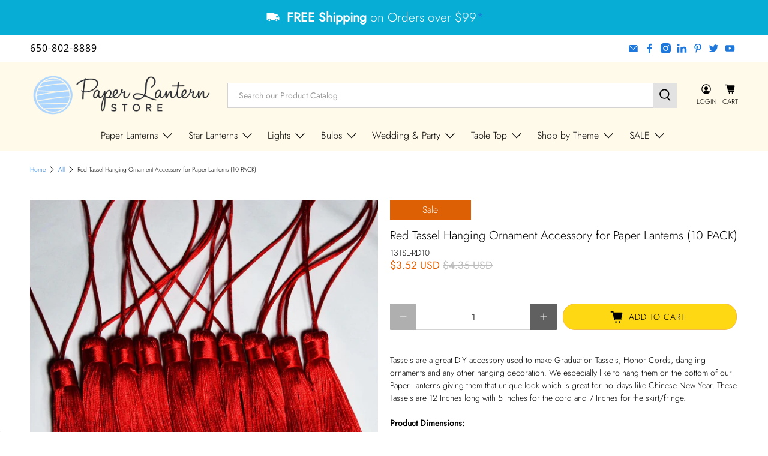

--- FILE ---
content_type: text/javascript; charset=utf-8
request_url: https://www.paperlanternstore.com/products/paper-lantern-tassel-red-10.js
body_size: 473
content:
{"id":4699596259387,"title":"Red Tassel Hanging Ornament Accessory for Paper Lanterns (10 PACK)","handle":"paper-lantern-tassel-red-10","description":"Tassels are a great DIY accessory used to make Graduation Tassels, Honor Cords, dangling ornaments and any other hanging decoration. We especially like to hang them on the bottom of our Paper Lanterns giving them that unique look which is great for holidays like Chinese New Year. These Tassels are 12 Inches long with 5 Inches for the cord and 7 Inches for the skirt\/fringe.\n\u003cbr\u003e\u003cbr\u003e\n\u003cb\u003eProduct Dimensions:\u003c\/b\u003e\u003cbr\u003e\u003cbr\u003e\u003cb\u003eCord Length:\u003c\/b\u003e 5 Inches.\u003cbr\u003e\u003cb\u003eSkirt \/ Fringe Length:\u003c\/b\u003e 7 Inches.\u003cbr\u003e\u003cb\u003eTotal Length:\u003c\/b\u003e 12 Inches.\u003cbr\u003e\u003cb\u003eColor:\u003c\/b\u003e Red\n\u003ch3\u003eRed Tassel Hanging Ornament Accessory (10 PACK) Video\u003c\/h3\u003e\u003cbr\u003e\n\u003ciframe width=\"560\" height=\"315\" src=\"https:\/\/www.youtube.com\/embed\/KYMonwu8bkU\" frameborder=\"0\" allowfullscreen\u003e\u003c\/iframe\u003e","published_at":"2023-01-16T15:49:55-08:00","created_at":"2020-03-25T17:33:09-07:00","vendor":"Quasimoon","type":"Tassels","tags":["10-Pack","12-inch \/ 7-inch","Active","availableonline","banners-garlands-pennants-tassels-hanging-decorations","chinese-new-year","Cloth","CNY","Etsy2020","etsy50050","NOBULKNOBUNDLE","Non-Bulky Items","NONBFCM","NONBFCM2","overstock23","Primary SKU","Red","REGULAR","Shop By Color - Red","Shop By Color Family - Red","Shop By Size - 12 inch","T1-WeddingParty","tassels-hanging-decoration","valentines-day","WEIGHT:0-.71","YEARENDCLEARANCE"],"price":352,"price_min":352,"price_max":352,"available":true,"price_varies":false,"compare_at_price":435,"compare_at_price_min":435,"compare_at_price_max":435,"compare_at_price_varies":false,"variants":[{"id":41384575565883,"title":"Default Title","option1":"Default Title","option2":null,"option3":null,"sku":"13TSL-RD10","requires_shipping":true,"taxable":true,"featured_image":null,"available":true,"name":"Red Tassel Hanging Ornament Accessory for Paper Lanterns (10 PACK)","public_title":null,"options":["Default Title"],"price":352,"weight":91,"compare_at_price":435,"inventory_management":"shopify","barcode":"712395869963","requires_selling_plan":false,"selling_plan_allocations":[]}],"images":["\/\/cdn.shopify.com\/s\/files\/1\/0275\/5133\/4459\/products\/paper-lantern-tassel-red-10_b96bc441-433d-49c2-934b-9b784dfa2116.jpg?v=1749830148","\/\/cdn.shopify.com\/s\/files\/1\/0275\/5133\/4459\/products\/insideframe_600x_f60595e4-6679-4e87-8ef2-5d77a34ca785.jpg?v=1749830148"],"featured_image":"\/\/cdn.shopify.com\/s\/files\/1\/0275\/5133\/4459\/products\/paper-lantern-tassel-red-10_b96bc441-433d-49c2-934b-9b784dfa2116.jpg?v=1749830148","options":[{"name":"Title","position":1,"values":["Default Title"]}],"url":"\/products\/paper-lantern-tassel-red-10","media":[{"alt":null,"id":23204356685883,"position":1,"preview_image":{"aspect_ratio":1.0,"height":1000,"width":1000,"src":"https:\/\/cdn.shopify.com\/s\/files\/1\/0275\/5133\/4459\/products\/paper-lantern-tassel-red-10_b96bc441-433d-49c2-934b-9b784dfa2116.jpg?v=1749830148"},"aspect_ratio":1.0,"height":1000,"media_type":"image","src":"https:\/\/cdn.shopify.com\/s\/files\/1\/0275\/5133\/4459\/products\/paper-lantern-tassel-red-10_b96bc441-433d-49c2-934b-9b784dfa2116.jpg?v=1749830148","width":1000},{"alt":null,"id":23590221742139,"position":2,"preview_image":{"aspect_ratio":1.195,"height":502,"width":600,"src":"https:\/\/cdn.shopify.com\/s\/files\/1\/0275\/5133\/4459\/products\/insideframe_600x_f60595e4-6679-4e87-8ef2-5d77a34ca785.jpg?v=1749830148"},"aspect_ratio":1.195,"height":502,"media_type":"image","src":"https:\/\/cdn.shopify.com\/s\/files\/1\/0275\/5133\/4459\/products\/insideframe_600x_f60595e4-6679-4e87-8ef2-5d77a34ca785.jpg?v=1749830148","width":600}],"requires_selling_plan":false,"selling_plan_groups":[]}

--- FILE ---
content_type: application/javascript; charset=utf-8
request_url: https://searchanise-ef84.kxcdn.com/preload_data.9L1e6I5v9L.js
body_size: 9093
content:
window.Searchanise.preloadedSuggestions=['nylon lanterns','mercury glass ornaments','parasol umbrella','paper lanterns','mercury glass','hand fans','star lanterns','paper lantern','white paper lanterns','nylon lantern','string lights','paper flowers','star lantern','christmas ornaments','luminary bag lights','paper parasols','outdoor lanterns nylon','halloween lanterns','20 inch paper lantern','paper fans','paper parasol','silk lantern','paper umbrellas','candle holder','pink lantern','hand fan','outdoor lanterns','glass bottles','silk lanterns','moravian star','pom poms','green paper lanterns','blue paper lantern','battery operated lanterns','christmas lanterns','red paper lanterns','red lantern','24 inch paper lantern','battery operated lights','pom pom','fairy lights','chinese lanterns','pink lanterns','paper star lantern','white paper lantern','gold lanterns','orange paper lanterns','16 inch paper lantern','lantern lights','black lantern','rose gold','paper star','mercury glass ornament','face mask','yellow paper lanterns','white lantern','rose quartz','cherry blossom','purple paper lantern','blue lantern','chinese new year','mason jars','beige paper lantern','6 inch paper lanterns','paper flower','mercury ornaments','white lanterns','votive holder','glass bottle','paper lantern lights','oval paper lantern','blue lanterns','paper umbrella','baby shower','gold paper lanterns','led lights','table runners','paper snowflake','paper fan','yellow lantern','japanese lanterns','red lanterns','crepe paper','pink paper lantern','tissue paper flowers','bud vases','paper stars','36 paper lanterns','fine line','solar lanterns','purple lanterns','14 inch paper lanterns','floor lamp','tea lights','tissue paper poms','weatherproof star','marquee light letter','saturn paper lantern','luminary bag','18 inch paper lantern','serenity blue','bud vase','large paper lanterns','vintage glass bottle','pendant cord','green lanterns','ivory paper lanterns','remote controlled lights','gold lantern','square paper lanterns','green lantern','12 inch lanterns','green paper lantern','24 paper lantern','led lanterns','48 inch lantern','bulk pack','votive holders','table runner','string light','weatherproof lanterns','red paper lantern','disco ball','glass ornaments','lamp cord','blue paper lanterns','candle holders','cylinder lanterns','snowflake stars','remote control','8 inch round lantern','honeycomb balls','mason jar light','black paper lantern','unique shaped paper lanterns','white star lantern','hot air balloon','solar operated','outdoor string lights','metal lantern','candle lantern','round paper lanterns','shimmering nylon lantern','white nylon lanterns','oval lantern','30 round paper lanterns','gold star','orange lanterns','paper hand fans','white star','outdoor lantern','hot air balloon lanterns','vietnamese silk lantern','lace lantern','orange lantern','30 inch paper lantern','beehive lantern','water blue','table lamp','outdoor lights','best sellers','nylon parasol','face masks','navy blue lanterns','hot pink','chinese lantern','gold mercury glass','bar coaster sticker','snowflake lanterns','teal paper lanterns','paddle fans','brown paper lantern','42 inch paper lanterns','turquoise paper lantern','round paper lantern','24 paper lanterns','paper star lanterns','led light bulbs','outdoor single socket','yellow paper lantern','white parasol','cherry blossom lanterns','paper lantern 12 in','beige lantern','pennant banner','e12 light bulb','paper parasol umbrella','48ft string outdoor lights','silver mercury glass','4 inch paper lantern','patterned paper lanterns','navy blue','bulk assorted','orange paper lantern','solar lights','party pack','4th of july','fantado moonbright','lavender paper lantern','halloween lantern','jumbo paper lanterns','lamp shade','mercury ornament','lights for paper lanterns','crisscross paper lantern','accordion paper lantern','4 paper lantern','black and white','pink paper lanterns','cord kit','baby blue','gold paper lantern','patterned lanterns','battery operated','mini lanterns','lunar new year','sea green','hardwire ceiling pendant light fixture cord kit','tissue paper','36 paper lantern','japanese paper lanterns','lime green','moon lantern','mini ornaments','vintage glass','paddle fan','lighting kit','triple socket','pendant light cord','christmas lights','purple lantern','glass vase','light blue paper lantern','ivory lantern','silk fans','christmas ornament','blue and white','large paper lantern','blowout sale','lantern light','weather proof','mardi gras','omni360 omni-directional','marquee letter','emerald green','table top','metal lanterns','table top lantern','nylon parasols','mason jar lights','sky lanterns','dark blue','mercury glass vase','30 paper lantern','black paper lanterns','black lanterns','mercury glass candle holder','16 inch paper lanterns','star paper lanterns','dahlia paper star lantern','12 inch white paper lanterns','fabric lanterns','christmas paper lanterns','light kit','silver paper lanterns','paper lantern string lights','fall paper lanterns','square lanterns','silk hand fans','pendant light','football lanterns','fuchsia paper lanterns','plastic lanterns','paper lanterns with lights','mint green','table lantern','small lanterns','led string lights','pink parasol','42 paper lantern','garlands and banners','wire expanders for paper lanterns','mercury glass votive','7 point star','40 inch parasol','10 paper lantern','white round paper lanterns','snowflake lantern','battery lights','single socket','centerpiece lantern','square lantern','serenity blue paper lanterns','vietnamese lantern','tissue paper flower','party packs','white round paper lantern','floral lanterns','string light shades','floor paper lantern','paper garland','table cloth','light blue','silk fan','18 inch round paper lanterns','10 light string','moravian stars','cool mint','vintage glass bottles','white nylon lantern','bulk parasols','red star','fine line lantern','jumbo lantern','white round','yellow lanterns','glass ornament','lemon yellow','easter paper lanterns','floating lanterns','burgundy lanterns','pink glass','star paper lantern','edison light bulbs','fishing line','bamboo lantern','foam flowers','lace lanterns','waterproof lanterns','60 inch paper lantern','velvet red','8 nylon lantern','japanese lantern','turquoise blue','bulb socket','red nylon lanterns','glass vases','scallop parasol','36” paper lanterns','24” paper lanterns','red nylon lantern','bulk parasol','paper luminary bags','weather proof lanterns','all clearance items','globe lantern','bakers twine','red star lantern','black lace','paper hand fan','cord only','pennant banners','luminary bags','st patricks day','tea light','table lanterns','lace parasol','flower lantern','folding hand fans','wine bottles','polka dot','mini mercury glass ornaments','heart ornament','purple paper lanterns','tissue paper pom pom','parasol umbrellas','warm white','light bulb','round lantern','hako paper lantern','bulb shade','coral paper lanterns','blue and white paper lanterns','metal shade','e12 cord','paper pinwheels','dusty sand rose','white nylon','lights for lanterns','peach lantern','pink coral','crepe streamers','mercury glass votives','paper lantern with lights','saturn lantern','36 inch lantern','white 20 paper lanterns','valentines paper lanterns','gold votives','printed paper lantern','paper doilies','papaya paper lantern','honeycomb ball','round white lantern','gold stars','valentines day','blue star','plug in string paper lanterns','personalized hand fans','10 nylon lanterns','32 inch paper parasol','glass candle holder','white paper parasol','led light','20 pack paper lanterns','string light shade','votive holder glass','s14 bulbs','light cord','flameless candles','16 paper lanterns','tissue pom poms','chinese new year lanterns','vintage mercury glass candle holder','outdoor star','beige ivory','40 inch paper lantern','green paper','gold vase','crisscross ribbing','red nylon','disco balls','24 inch lantern','string lanterns','14 paper lanterns','mabel glass bottles','floral paper lanterns','marquee light','8 inch nylon lanterns','mercury glass silver','light cords','star lights','extension cord','black parasol','6 inch lantern','floor lamp shade','votive candle holder','assorted sizes','10 inch paper lantern','dark blue paper lantern','animal paper lantern','black and white paper lanterns','nylon umbrella','light pink','e26 outdoor bulb','glitter lantern','ivory paper lantern','silver mercury glass ornaments','4th of july decorations','cylinder lantern','pendant light kit','24 in pink lantern','gold ornaments','lantern string lights','floating sky lanterns','hanging paper lanterns','weatherproof lantern','white stars','christmas lantern','red white and blue','4 inch lanterns','battery powered','silver lantern','tissue flowers','moroccan lanterns','water blue paper lantern','light bulb shade','parasol bulk','rose petals','hurricane lantern','rice paper','votive candle holders','12 nylon lantern','g40 bulbs','32 inch paper lantern','graduation lanterns','hanging lanterns','red parasol','bulk paper fans','baby blue paper lantern','silver lanterns','lantern cord','bulk pack 10-pack 32','brown paper lanterns','blue star lantern','white cord','folding fans','gold candle holders','red mercury glass ornaments','paper pom poms','bulk lanterns','flying lanterns','silver star','white fans','jute cord','outdoor paper lanterns','vinyl lanterns','28 paper parasol umbrella','green nylon lanterns','eyelet paper lanterns','lighted paper lanterns','royal blue','teal lantern','grey paper lantern','battery light','shade cover','g40 globe light','3 inch paper lanterns','teal green','mercury votive','pink vase','gold mercury','halloween paper lanterns','paper lanterns cylinder','led candles','stella vintage','led lantern','blowout lanterns','solar string lights','blue nylon lanterns','rose quartz pink','ultimate 20-piece','polka dot paper lantern','unique lanterns','led lights for paper lanterns','luminaria bags','fairy light','20 white paper lantern','replacement bulbs','arctic spa blue','led bulbs','bulb socket extension','rope lights','32 parasol umbrella','green star','light blue lantern','christmas star lantern','thanksgiving paper lantern','paper lantern light','white star lanterns','bulk pack parasol','pearl votive','royal purple','world globe','light shade','lamp shades','commercial grade outdoor pendant light lamp cord','14 nylon lanterns','large lanterns','patio lights','led tea lights','orange nylon','white paper','tissue paper pom poms','paper lantern cords','battery powered lanterns','jumbo paper lantern','14 inch red nylon','sea green lantern','48 paper lantern','emerald green paper lantern','pink lights','holiday lanterns','black star','dark green','kissing balls','outdoor star lanterns','heart ornaments','glass christmas ornaments','paper parasols 32','light blue paper lanterns','christmas tree ornaments','christmas star','14 inch gold','gold star lantern','pagoda lanterns','silk hand fan','dusty sand','20 paper lanterns','paper straws','even ribbing','dark purple','nylon white','shimmering nylon','persimmon lanterns','glass bud vases','yellow nylon','36 inch paper lantern','lantern hanging','navy paper lanterns','cylinder paper lantern','white paper lantern round','mini string lights','vintage ornaments','green lights','hanging lantern','32 inch parasol','place card holders','bulk paper lanterns','28 inch paper parasol','gray paper lanterns','e12 bulb','6 paper lantern','teal lanterns','egg paper lantern','e26 bulb','cordless light','plastic star','velvet red lanterns','10 inch nylon lanterns','wire frame','nylon umbrellas','parasol umbrella bulk','pendant light lamp cord','8 paper lantern','rainbow lantern\'s','blue nylon','tabletop lanterns','light pink paper lanterns','gold mercury glass ornaments','saturn lanterns','25 ft pendant light','paper lantern string','gold votive','moon bright','large lantern','green parasol','battery lantern','black fan','animal print','ez fluff','accordion lantern','kawaii paper lantern','pom pom flowers','ava mercury glass ornaments','hardwire cord kit','outdoor star lantern','paper shade','easter decorations','hang on bulb','cotton ball string lights','center piece','dusty rose','20 inch paper lanterns','paper lantern string light','new years','hot pink lantern','white paper star','square paper lantern','12 paper lanterns','navy blue paper lantern','20 paper lantern','gold mercury ornaments','paddle paper hand fans','oval egg','mini paper lanterns','vintage mercury glass','white shimmering nylon lantern','mardi gras lanterns','charger plates','fairy string lights','folding fan','wall decor','crepe paper streamer','fine line premium','16 paper lantern','snow flake','purple lights','patriotic 4th','multi color','wedding umbrellas','orange nylon lanterns','12 paper lantern','wire expander','12 inch nylon lanterns','blue parasol','bulb protector','blue lights','criss cross','yellow parasol','red white blue','paper bag lanterns','20 black paper','white fan','christmas tree','led string lights plug in','light kits','paper lanter','paper luminaries','purple parasol','tea light holder','mercury glass candle holders','red silk lantern','wedding parasol','mini mercury','shatterproof bulbs','color paper lanterns','fine line paper lantern','solar powered','shatterproof led bulbs','durable nylon lantern','mercury glass heart ornaments','4 paper lanterns','hang on bulb wire expanders','sage green','tea party','paper pom pom','green star lantern','paper lantern lamp','red fan','lanterns nylon','orange star 3-pack','pendant cord kit','peach lanterns','patio metal light bulb shade','pastel paper lanterns','green nylon','chair sashes','illuminated lanterns','walking stick','cinco de mayo','pom pom garland','hurrican candle lantern','free shipping','dark green paper lanterns','mercury gold','fuchsia rose paper lantern','white mercury glass','table top lanterns','hand fans for weddings','gold doilies','paper lantern star','12 nylon lanterns','solar light','glass jars','table lamps','battery operated star lanterns','wide mouth','paper lanterns 3 pack','beehive lanterns','outdoor pendant','pendant lamp cord','small paper lanterns','koi fish','warm white lantern','bulk pack lanterns','flower pom pom','purple star','led paper lantern','cordless lantern','remote control lights','colored glass bottles','bulb cage','glass lantern','cork wine bottle lights','white umbrellas','light string','parasol nylon','lanterns with lights','baseball lantern','outdoor stars','blue glass','beige paper lanterns','red fans','20 round paper lanterns','lime green paper lanterns','umbrella bulk','shaped lanterns','paper lantern white','mercury glass mini ornaments','pink star','e12 light bulbs','lace doilies','glass bottle with cork','swag light kit','tissue pom pom','tahiti teal paper lantern','jack o lantern','outdoor cord','16 round paper lantern','black star lantern','floral lantern','red and white','lamp base','purple nylon lantern','ceiling light','quasimoon paper','butterfly lanterns','8 inch paper lanterns','8 nylon lanterns','paper lamp shade','pink star lantern','lantern for weddings','beige parasol','20 inch lantern','tassel garland','nylon chinese lanterns','kissing ball','lamp cord kit','mercury glass candle','lemon yellow round lanterns','fantado string lights','outdoor round white lanterns','brown lantern','wire frame expanders','green ornaments','white round paper lantern even ribbing chinese hanging wedding & party decoration','purple nylon','pink mercury glass','tea light holders','24 inch paper lantern white','5 point star','nylon pack','silver marquee light letter','3 pack star','led battery','bridal shower','battery operated lights for lanterns','rose gold paper lantern','outdoor light','printed lanterns','chartreuse green','small paper star lanterns','cool white','pink nylon','vietnamese lanterns','lighted lanterns','christmas decorations','sky lantern','criss cross ribbing','violet paper lantern','candle votives','vintage votive','nylon lantern white','pagoda lantern','pink vases','vintage bottles','mercury glass heart','string lights with lanterns','variety pack','luminaries bags','sports lanterns','green 20 inch lanterns','nylon round lantern','gold vases','white parasols','diy kits','off white','bamboo fans','led paper lantern lights','kid craft project','weatherproof star lantern lamp','tissue paper tassel','pink bottles','extra large','paper bags','treat bags','gold star lanterns','bulk pack 100','marquee lights','unique shape','pumpkin lanterns','g50 led','floor lamps','tahiti teal','rectangle paper lanterns','paper pinwheel','bee hive','lamp kit','orange lights','green nylon lantern','colored glass','summer lanterns','asian lantern','roseate coral','battery operated paper lanterns','wood fan','battery powered lights','red lights','pattern paper lantern','star light','snowflake paper lantern','red and white lantern','feather fans','wine bottle lights','wedding favors','tissue flower','white hand fan','led mason jar lights','solar lantern','royal blue paper lanterns','graduation decoration','lantern stand','mercury glass gold','gold yellow','40 paper umbrellas','blow out sale','mercury glass christmas ornaments','shaped paper lanterns','6 paper lanterns','e26 shade','pink nylon lantern','under the sea','globe lights','beige lanterns','burgundy paper lanterns','mini ornament','8 inch lanterns','dragon design','paper parasol umbrellas','star of','red mercury glass','white string lights','best seller','pink nylon lanterns','triangle flag pennant banner','persimmon orange','animal lantern','metal light bulb shade','4 inch paper lanterns','wedding fans','silver votive','paper lamp','star string lights','red ornaments','white paper fans','9 point star lantern','fall decor','mercury vase','coral lanterns','premium paper lantern','light purple','lantern kit','nylon lanterns white','mirror ball','clearance lanterns','incandescent st58','tissue lantern','red star lanterns','flower lanterns','blue nylon lantern','30 inch lantern','extra large white paper lanterns','blue and white lanterns','kids face masks','solar lights for yard','24 white paper lanterns','papaya round','mini lights','beige paper','led lantern light kit','floor lantern','22 paper lantern','oval egg shaped paper lantern','oval lanterns','lavender lantern','24 inch paper lanterns','bulk umbrella','cord kit dimmer','vietnamese silk','halloween paper lantern','nylon chinese lantern','diy kit','milk glass','red paper','outdoor string','12 round lanterns','vintage vase','pink fans','7 point star lamp','bottle lights','kids lanterns','outdoor solar lanterns','fabric lantern','flower pom poms','fuchsia lantern','plum paper lanterns','cake stand','silver paper lantern','white eyelet paper lanterns','pendant lamps and bulbs','16 inch paper lantern green','gold paper','how to hang paper lanterns','light cord kit','white paper parasol umbrella','orange parasol','blow out','diamond lantern','st patrick\'s day','rose quartz paper lantern','beach ball','metal frame expander','round even ribbing','indoor string lights','glass votive holders','silver mercury ornaments','10 inch nylon','burnt orange','cream lantern','vietnamese silk lanterns','fairy lights with timer','lantern pack','ornaments glass','10 inch lanterns','12 inch paper lanterns','incandescent string lights','blue silk lantern','white moravian star','yellow nylon lanterns','20 inch parasol','24 nylon lantern','wall flower','neon green','ivory parasol','blue fan','outdoor lighting','gray paper lantern','white chinese lanterns','light socket','persimmon paper lanterns','blue mason jars','moonbright 12-led omni360 lantern light','star garland','18 paper lanterns','sky blue','lantern lamp','lantern white 12','mocha paper lanterns','rosette fan','3 socket cord','paper string lights','chinese paper lantern','white 24 paper lanterns','coral paper lantern','bulb protector cage','bird cage','paper lantern pack','pink flower','liberty print','lantern light kit','lantern string','nylon fans','20 inch even ribbing','white paper star lanterns','rose paper lantern','remote lights','6 inch nylon lanterns','pink paper','serenity blue paper lantern','red umbrella','red lantern light','gold nylon','crochet doilies','outdoor weatherproof','earth lantern','triple socket cord','gold nylon lantern','organza bags','arctic spa','tan paper lanterns','jumbo lanterns','halloween lights','white umbrella','pink fan','remote light','led paper lanterns','yellow paper','light shades','14 inch round','mercury glass ball ornaments','new year','24 pink lantern','light lime','led set','thanksgiving lanterns','white fairy lights','lighting kits','pendant light cord kit','easter lantern','mercury candle holder','red round paper lantern even ribbing chinese hanging wedding & party decoration','led lantern lights','italian crepe paper','paper lantern pendant light cord kit','mason jar lid lights','yellow orange','nylon bulk pack','tree ornaments','outdoor nylon lanterns','mini mercury ornaments','premium fine line paper lantern','flower ball','mini lantern','fine line premium paper lantern','hanging lights','maroon lanterns','green glass','vintage vases','blue bottles','6 nylon lanterns','teal paper lantern','round lanterns','paper placemats','warm light','nylon party pack','bulb g40 e12','pattern lanterns','chinese paper lanterns','mason jar lid','custom paper lanterns','electrical swag light kit','linen lantern','oval shaped','mercury glass vases','decorative bottles','paper latern','metal frame','4 nylon lantern','ul listed','heart lanterns','hot air','cool mint green','multi colored hanging paper lanterns','mercury glass ball ornament','14 paper lantern','multi-color lanterns','white paper lanterns bulk','and 1=1 or','beige nylon','parasol pack','4 nylon lanterns','black and gold','grass green lantern','round paper lantern even ribbing chinese hanging wedding & party decoration','tissue pom','nylon paper lanterns','traditional chinese lantern','in stock','e26 bulbs','color changing','fantado moonbright 12-led multi-function remote controlled light for paper lanterns warm white battery powered','extra sturdy','mercury glass ornaments silver','dark blue lantern','12 inch paper lantern','apple green','animal lanterns','hand fans wedding','pinwheel fans','tropical lanterns','10 pack string light sold separately','marsala burgundy','roseate lantern','lantern stick','battery operated lantern','new lanterns','glass candle holders','small lantern','candle lanterns','paper star lights','foam flower','18 paper lantern','paper lantern kit','easter lanterns','red bulb','24 in paper lantern','hot air balloons','lights battery','round lights','small paper lantern','white patio string lights','animal face','how to assemble a paper lantern','ta lanterns','24 inch round paper lantern','mercury votives','battery lanterns','copper lanterns','globe paper lanterns','cotton candy','lantern party pack','outdoor string light','parasol scallop','nylon white lanterns','submersible led','tea light lantern','floating candles','back drops','4 inch paper lantern string lights','votive set','red paper star','outdoor socket','hanging paper fan','halloween string lights','guide wire','beehive paper','cream lanterns','luau tropical','tissue paper flower pom pom','gold candle holder','lace fans','5 point star lantern','pendant lights','metallic lantern','8 paper lanterns','oval paper','multi size pack paper lantern\'s','red led','14 inch nylon lanterns','purple star lantern','24 inch white paper lanterns','lace umbrella','table numbers','rainbow parasol','plastic star lantern','vintage pink','nylon red lantern','wine bottle','christmas paper lantern','hanging light','tabletop lantern','white snowflake','world globe paper','plastic lantern','purple string lights','rice paper shade','pattern lantern','10 light string light','printed lantern','white paper star lantern','flying paper lanterns','solar paper lanterns','neon lantern','table cloths','20 inch nylon lantern','lavender paper','long shaped paper lantern','grass green','42 inch paper lantern','starry sky','july 4th','parasols bulk','mason jar pendant light kit','32 in paper parasol','earth globe','bulk pack lantern','paper rose','round white paper lanterns','flower petals','lantern bags','plum purple','purple fan','e26 cord','bulk nylon lanterns','remote control lantern light','fall lanterns','star lanterns outdoor','maroon paper lantern','hanging cord','place card holder','28 inch premium paper parasol','shipping cost','lace fan','6 inch lanterns','16 inch lanterns','white round 12','small star lantern','nylon hand fans','26 inch paper lantern','battery string lights','world map','kids masks','floor lamp shades','white hand fans','10 paper lanterns','peach paper lantern','rose lantern','gemstones acrylic crystal wedding table scatter confetti vase filler','pink parasol umbrella','ivory lanterns','mercury glass balls','brown lanterns','papaya round paper lantern','nylon pink','outdoor bulbs','grey lantern','spring lanterns','8 inch paper lantern','vintage bottle','feather fan','11 paper lantern','white pom pom','tissue paper tassels','blue paper','silver stars','tapestry wall','patio light','nylon blue','oval paper lanterns','pink round paper lantern','blue vase','24 round paper lantern','wide mouth mason jars with lights','lanterns light','pillar candle','navy lantern','8 inch nylon lantern','parasol paper','luminary lights','chair covers','paper lantern party pack assorted sizes','white items','gray lanterns','red chinese lantern','red mercury','multi color pack','20 inch lanterns','accordion paper lantern balls','paper bag','blank fans','paper lanterns white','long paper lantern','large white paper lanterns','paper lantern cord','white paper lanterns round','large oval lantern','holiday paper lanterns','light purple lanterns','marquee light number','nylon lanterns 8','vintage glass candle holder','paper folding fans','star lantern white','cinco de mayo fiesta decorations','day of the','white chinese','party string lights','fuchsia paper lantern','cord kits','shimmering nylon lantern even ribbing durable hanging','10” paper lanter','24 inch star','yellow umbrella','animal print lanterns','hurricane candle holder','outdoor bulb','light lime green','tall paper lanterns','large paper flowers','christmas stars','silver votives','edison bulb','fish lantern','pattern paper lanterns','table number','pink star lanterns','paper floor lamp','14 inch paper lantern','16 nylon lanterns','bulk pack 12','star ornaments','black nylon','copper lantern','candelabra base bulbs','weatherproof moravian star','outdoor solar','oblong lantern','pink umbrella','moravian weatherproof','paper butterfly','orange star','paper table','white saturn paper lantern','irregular ribbed','pink umbrellas','orange nylon lantern','bistro lights','light up','parasol umbrella sun protection','scallop blossom','e26 light','hanging fans','globe lanterns','turquoise lantern','lantern holder','led candle','led remote','bf vase','15 ft lamp cord','mercury christmas ornaments','pink votives','red stars','vase filler','blue white','cloud lanterns','e12 bulbs','lanterns water','lace paper lanterns','red chinese lanterns','flower vase','battery operated string lights','shaped paper lantern','turquoise paper lanterns','led christmas lights','party favors','e12 base','pumpkin lantern','weatherproof stars','nylon lantern red','chevron lanterns','fantado string light','patio string lights','water lantern','spa blue','paper lanterns string lights','gold mercury glass votives','battery operated light','3 paper lantern','extra large paper lanterns','tissue poms','white parasol paper','umbrellas paper','rectangular paper lanterns','giant flower','mason jar light kit','red ornament','jumbo nylon lanterns','marquee letters','mercury glass christmas decoration','lemon chiffon','decorative glass bottles','12evp pink','solar powered lanterns','personalized fans','square nylon lanterns','led string','gold fan','gold mercury glass vase','led lantern light','star lantern triple-socket','christmas la terns','black fans','24 yellow paper lantern','patriotic celebration','22 inch paper lantern','pendant kit','rope light','indian decor','white mercury','paper lantern animal face diy','yellow fans','white paper umbrella','red velvet','shape lanterns','irregular ribbed nylon lanterns','mini mercury glass','gold fans','beige ivory round paper lantern','giant lantern','fantado wide mouth color mason jar w handle','dark blue lanterns','pink mason jar','white criss cross paper lantern','basketball lantern','paper tassels','round nylon lanterns','black and white lanterns','remote controlled led lights','dimmable string lights','long lanterns','dark blue paper lanterns','24 round paper lanterns','nylon lantern 12','wire expanders','bulk 20 inch paper lantern','navy blue paper lanterns','waterproof lantern light','ball ornaments','12evp orange','paper lanterns with led lights and remote','lantern cords','paper snowflake lantern','flower vases','red string lights','blue string lights','red hand fans','black light','silk lanterns vietnamese','hanging kit','10 socket outdoor commercial string','lighting for paper lanterns','glass lanterns','lantern string light','patio string light','blue round paper lanterns','glass ball ornaments','20 inch paper lanterns bulk','light blue lanterns','christmas string lights','paper lanterns bulk','outdoor lamp cord kit','pink oval','lantern with light','wedding lanterns','yellow chinese','10 nylon lantern','12 inch nylon lantern','white diamond','hot pink paper lantern','red white blue lantern lights','14 round paper lanterns red','caroline mercury silver','pizzelle paper star','red pom pom','blowout fan','rose quartz lantern','lantern bulb','brown paper','periwinkle blue','white round lantern','baseball lights','mauve paper lantern','floor lanterns','glass bottles with cork','green fan','blowout bulk pack','teal green lantern','assorted lanterns','rabbit lantern','blush pink','48 inch paper lantern','blue round','light lamp cord kit','6 white lantern','nylon green','light green lantern','led bulb','6 inch nylon','over 40 inch paper lantern','bulk white lanterns','nylon red','paper balls','paper leaves','paper lantern led','lantern paper','cloth lanterns','white lace','table covers','nylon lanterns sale','white beehive','clear bottles','glass mercury ornaments','clearance paper lanterns','paper poms','star lantern cord','gray paper latern','summer paper lanterns','flower paper lantern','gift bags','red tassel','e12 led bulb','paper garlands','wood panel hand fan','silver metallic','5 pack lantern','40” paper umbrellas','beehive paper lantern','outdoor lanterns nylon 8','patio light bulb shade','shimmering nylon lanterns','20 nylon lantern','glass jar','8 round paper lantern','air balloon','led disk lights','plug in','bamboo fan','vintage votive candle holders','pink paper parasol','printed paper lanterns','party pack nylon','nylon lantern packs','fine line premium paper lantern pendant light cord kit','pink votive','double socket cord kit','paper plates','spherical dome','24 nylon lanterns','letter o','hristmas ornaments','hanging outdoor lantern','outdoor led lights','dragon cloud','light letter','blue mason jar','nylon lantern bulk','mercury glass ball','bulk paper parasol','happy birthday','36” oval paper lanterns','animal face diy','unique shaped lanterns','swag kit','christmas decor','32 paper parasol','gold mercury glass candle holders','black paper','pink pom poms','pink candle holder','beige ivory paper lantern','fuchsia paper','white paddle fans','tea light candle holders','3-pack cluster','glass votives','16 inch paper lantern bulk','blue & white','paper lantern with light','moon lanterns','mercury glass votive holders','pendant lamp','paper circle garland','black white','solar fairy lights','gold paper lanterns 50','coral lantern','luminary lantern bags','pine cone','table paper lanterns','fish lanterns','pink shimmering lantern','mini glass ornaments','hand fan for weddings','beach lantern','pink flowers','shimmer nylon','patterned paper lantern','golden yellow','triangle flag pennants','fabric cord','10 paper lanter','blue and white paper lantern','frame expander','cherry blossom parasol','weatherproof star lantern','sun protection umbrellas','turquoise lanterns','12” round lanterns','g50 e12','led string light','rose gold lanterns','25 watt edison bulb','clear glass bottles','bulk hand fans','duty blue','submersible lights','lights with timer','40 inch lantern','soccer ball','burgundy lantern','battery led','sequin table runner','e26 base','outdoor led','white silk','purple violet','value packs','20 white lanterns','floral paper lantern','clear votives','organza table runner','7 inch lantern','navy lanterns','4 inch vase','hako lantern','hanging paper stars','clear votive holders','large star lantern','yellow even ribbing paper lanterns','blue mercury glass','paper lantern set','gray lantern','light covers','box lanterns','10 count string lights','100 pack paper lanterns','astra blue','silk flowers','rainbow lantern','multi-point paper star lantern lamp','cobalt blue','wood lantern','birthday paper lanterns','e17 bulb','globe string lights','parasol umbrella nylon','glitter stars','paper lanterns stars','letter a','10 inch white paper lanterns','polka dot lanterns','patio metal light bulb shade for outdoor commercial string lights','velvet rose','blue umbrella','green round paper lantern','4 inch nylon lanterns','charger plate','edison bulbs','lemon yellow chiffon','thanksgiving paper lanterns','purple fans','blowout ez fluff','eyelet lantern','bulk pack nylon','cherry blossom lantern','paper lamp shades','nylon sale','light pink lanterns','red bulbs','tissue festooning','light lamp cord','10”white paper lanterns','fleur de lis','plastic bulb protector','lavender lanterns','16” paper lanterns','lights with remote','silver mercury','snowflake star','burlap lanterns','e17 base','battery operated star','jumbo round paper lantern','e12 c7 base','floating orbs','30 inch star','paper lantern lights remote','rose gold votives','18 nylon lanterns','e12 socket','outdoor nylon','burlap table runners','c7 globe bulbs','asian lanterns','sunflower lantern','long lantern','ornament mercury','outdoor pendant light','round paper','large oval','string light bulbs','orange paper','battery tea lights','4 round paper lantern even ribbing hanging decoration 10 pack','green fans','fourth of july','paper parasol umbrella scallop blossom shaped with elegant handle','italian themed','red paper parasol','snowflake ornament','colored bottles','orange coral','tissue paper pom','paper lantern pink','3 light cord','lamp kits','nylon chinese','moroccan style','20 parasol umbrellas','tealight candle holder','hurricane candle lantern','4 round paper lantern','oval shape','rice paper lantern','day of the dead','starry night','paper doilies placemats bulk','paper lanterns green','gold round','2 inch christmas bulbs','14 nylon lantern','pink string lights','sale paper lantern','8 round paper lanterns','heart lantern','tea light candles','grass greenery','egg shaped','clear item','e12 led','red silk','cylinder paper lanterns','cotton ball','mini string light','red round paper lanterns','globe paper lantern','paper lantern kits','disco ball motor','ultimate 20-piece lantern','white round paper lantern even ribbing','24 red paper lantern','amber string lights','yard and patio lights','dimmable cord','10 in white paper lantern','teal lantern 12','orange round','16 white paper lantern','42 paper lanterns','nylon lantern pink','3” paper lantern','sky blue lantern','egg shaped paper lanterns','pendant lamp cord kit','11 watt bulbs','silk parasol','square shaped paper lantern','24 inch white paper lantern','flameless candle','hanging candle holders','single paper lantern kit','outdoor christmas lanterns','hanging led battery','glass ball','red round lantern','accordion lanterns','tree topper','20 round paper lantern','wood fans','violet lanterns','pattern 5 point star lanterns','gold yellow lantern','tree lights','cake stands','lanterns with cord','18 inch nylon lanterns','black umbrella','nylon string lights','string lantern','clear vase','string paper lantern','print lanterns','bulk pack 50','6 pack mercury','nylon lantern string','star gold','pink round','mint lantern','green hand fans','emerald lantern','outdoor cord kit','s14 bulb','4” paper lantern','clear glass','baby blue paper lanterns','blue silk lanterns','light bulb shades','gold moravian star','round nylon lantern','paper lantern sizes','table decorations','outdoor christmas lights','battery lights for lanterns','beige nylon lantern','8 inch nylon','16 pink paper lanterns','48 white paper lantern','paper pompoms','large mercury glass ornaments','chinese fans','16 inch white paper lantern','shatterproof bulb','paper shades','white 12 inch paper lanterns','shimmering lantern','blue pom poms','hanging string','16 inch lantern','striped paper lanterns','red parasols','hanging light paper lantern','3 pack cluster','hanging light kit','drinking glasses','gold nylon lanterns','black cord','5 inch paper lantern','halloween garland','nylon parasol umbrella','tissue paper garland','sale lights','light for paper lanterns','arcadia teal','36 white paper lantern','on lighting kit','led remote control','nylon crisscross','shade only','paper lantern green'];

--- FILE ---
content_type: text/javascript; charset=utf-8
request_url: https://www.paperlanternstore.com/products/paper-lantern-tassel-red-10.js
body_size: 820
content:
{"id":4699596259387,"title":"Red Tassel Hanging Ornament Accessory for Paper Lanterns (10 PACK)","handle":"paper-lantern-tassel-red-10","description":"Tassels are a great DIY accessory used to make Graduation Tassels, Honor Cords, dangling ornaments and any other hanging decoration. We especially like to hang them on the bottom of our Paper Lanterns giving them that unique look which is great for holidays like Chinese New Year. These Tassels are 12 Inches long with 5 Inches for the cord and 7 Inches for the skirt\/fringe.\n\u003cbr\u003e\u003cbr\u003e\n\u003cb\u003eProduct Dimensions:\u003c\/b\u003e\u003cbr\u003e\u003cbr\u003e\u003cb\u003eCord Length:\u003c\/b\u003e 5 Inches.\u003cbr\u003e\u003cb\u003eSkirt \/ Fringe Length:\u003c\/b\u003e 7 Inches.\u003cbr\u003e\u003cb\u003eTotal Length:\u003c\/b\u003e 12 Inches.\u003cbr\u003e\u003cb\u003eColor:\u003c\/b\u003e Red\n\u003ch3\u003eRed Tassel Hanging Ornament Accessory (10 PACK) Video\u003c\/h3\u003e\u003cbr\u003e\n\u003ciframe width=\"560\" height=\"315\" src=\"https:\/\/www.youtube.com\/embed\/KYMonwu8bkU\" frameborder=\"0\" allowfullscreen\u003e\u003c\/iframe\u003e","published_at":"2023-01-16T15:49:55-08:00","created_at":"2020-03-25T17:33:09-07:00","vendor":"Quasimoon","type":"Tassels","tags":["10-Pack","12-inch \/ 7-inch","Active","availableonline","banners-garlands-pennants-tassels-hanging-decorations","chinese-new-year","Cloth","CNY","Etsy2020","etsy50050","NOBULKNOBUNDLE","Non-Bulky Items","NONBFCM","NONBFCM2","overstock23","Primary SKU","Red","REGULAR","Shop By Color - Red","Shop By Color Family - Red","Shop By Size - 12 inch","T1-WeddingParty","tassels-hanging-decoration","valentines-day","WEIGHT:0-.71","YEARENDCLEARANCE"],"price":352,"price_min":352,"price_max":352,"available":true,"price_varies":false,"compare_at_price":435,"compare_at_price_min":435,"compare_at_price_max":435,"compare_at_price_varies":false,"variants":[{"id":41384575565883,"title":"Default Title","option1":"Default Title","option2":null,"option3":null,"sku":"13TSL-RD10","requires_shipping":true,"taxable":true,"featured_image":null,"available":true,"name":"Red Tassel Hanging Ornament Accessory for Paper Lanterns (10 PACK)","public_title":null,"options":["Default Title"],"price":352,"weight":91,"compare_at_price":435,"inventory_management":"shopify","barcode":"712395869963","requires_selling_plan":false,"selling_plan_allocations":[]}],"images":["\/\/cdn.shopify.com\/s\/files\/1\/0275\/5133\/4459\/products\/paper-lantern-tassel-red-10_b96bc441-433d-49c2-934b-9b784dfa2116.jpg?v=1749830148","\/\/cdn.shopify.com\/s\/files\/1\/0275\/5133\/4459\/products\/insideframe_600x_f60595e4-6679-4e87-8ef2-5d77a34ca785.jpg?v=1749830148"],"featured_image":"\/\/cdn.shopify.com\/s\/files\/1\/0275\/5133\/4459\/products\/paper-lantern-tassel-red-10_b96bc441-433d-49c2-934b-9b784dfa2116.jpg?v=1749830148","options":[{"name":"Title","position":1,"values":["Default Title"]}],"url":"\/products\/paper-lantern-tassel-red-10","media":[{"alt":null,"id":23204356685883,"position":1,"preview_image":{"aspect_ratio":1.0,"height":1000,"width":1000,"src":"https:\/\/cdn.shopify.com\/s\/files\/1\/0275\/5133\/4459\/products\/paper-lantern-tassel-red-10_b96bc441-433d-49c2-934b-9b784dfa2116.jpg?v=1749830148"},"aspect_ratio":1.0,"height":1000,"media_type":"image","src":"https:\/\/cdn.shopify.com\/s\/files\/1\/0275\/5133\/4459\/products\/paper-lantern-tassel-red-10_b96bc441-433d-49c2-934b-9b784dfa2116.jpg?v=1749830148","width":1000},{"alt":null,"id":23590221742139,"position":2,"preview_image":{"aspect_ratio":1.195,"height":502,"width":600,"src":"https:\/\/cdn.shopify.com\/s\/files\/1\/0275\/5133\/4459\/products\/insideframe_600x_f60595e4-6679-4e87-8ef2-5d77a34ca785.jpg?v=1749830148"},"aspect_ratio":1.195,"height":502,"media_type":"image","src":"https:\/\/cdn.shopify.com\/s\/files\/1\/0275\/5133\/4459\/products\/insideframe_600x_f60595e4-6679-4e87-8ef2-5d77a34ca785.jpg?v=1749830148","width":600}],"requires_selling_plan":false,"selling_plan_groups":[]}

--- FILE ---
content_type: text/javascript; charset=utf-8
request_url: https://www.paperlanternstore.com/products/paper-lantern-tassel-red-10.js
body_size: 834
content:
{"id":4699596259387,"title":"Red Tassel Hanging Ornament Accessory for Paper Lanterns (10 PACK)","handle":"paper-lantern-tassel-red-10","description":"Tassels are a great DIY accessory used to make Graduation Tassels, Honor Cords, dangling ornaments and any other hanging decoration. We especially like to hang them on the bottom of our Paper Lanterns giving them that unique look which is great for holidays like Chinese New Year. These Tassels are 12 Inches long with 5 Inches for the cord and 7 Inches for the skirt\/fringe.\n\u003cbr\u003e\u003cbr\u003e\n\u003cb\u003eProduct Dimensions:\u003c\/b\u003e\u003cbr\u003e\u003cbr\u003e\u003cb\u003eCord Length:\u003c\/b\u003e 5 Inches.\u003cbr\u003e\u003cb\u003eSkirt \/ Fringe Length:\u003c\/b\u003e 7 Inches.\u003cbr\u003e\u003cb\u003eTotal Length:\u003c\/b\u003e 12 Inches.\u003cbr\u003e\u003cb\u003eColor:\u003c\/b\u003e Red\n\u003ch3\u003eRed Tassel Hanging Ornament Accessory (10 PACK) Video\u003c\/h3\u003e\u003cbr\u003e\n\u003ciframe width=\"560\" height=\"315\" src=\"https:\/\/www.youtube.com\/embed\/KYMonwu8bkU\" frameborder=\"0\" allowfullscreen\u003e\u003c\/iframe\u003e","published_at":"2023-01-16T15:49:55-08:00","created_at":"2020-03-25T17:33:09-07:00","vendor":"Quasimoon","type":"Tassels","tags":["10-Pack","12-inch \/ 7-inch","Active","availableonline","banners-garlands-pennants-tassels-hanging-decorations","chinese-new-year","Cloth","CNY","Etsy2020","etsy50050","NOBULKNOBUNDLE","Non-Bulky Items","NONBFCM","NONBFCM2","overstock23","Primary SKU","Red","REGULAR","Shop By Color - Red","Shop By Color Family - Red","Shop By Size - 12 inch","T1-WeddingParty","tassels-hanging-decoration","valentines-day","WEIGHT:0-.71","YEARENDCLEARANCE"],"price":352,"price_min":352,"price_max":352,"available":true,"price_varies":false,"compare_at_price":435,"compare_at_price_min":435,"compare_at_price_max":435,"compare_at_price_varies":false,"variants":[{"id":41384575565883,"title":"Default Title","option1":"Default Title","option2":null,"option3":null,"sku":"13TSL-RD10","requires_shipping":true,"taxable":true,"featured_image":null,"available":true,"name":"Red Tassel Hanging Ornament Accessory for Paper Lanterns (10 PACK)","public_title":null,"options":["Default Title"],"price":352,"weight":91,"compare_at_price":435,"inventory_management":"shopify","barcode":"712395869963","requires_selling_plan":false,"selling_plan_allocations":[]}],"images":["\/\/cdn.shopify.com\/s\/files\/1\/0275\/5133\/4459\/products\/paper-lantern-tassel-red-10_b96bc441-433d-49c2-934b-9b784dfa2116.jpg?v=1749830148","\/\/cdn.shopify.com\/s\/files\/1\/0275\/5133\/4459\/products\/insideframe_600x_f60595e4-6679-4e87-8ef2-5d77a34ca785.jpg?v=1749830148"],"featured_image":"\/\/cdn.shopify.com\/s\/files\/1\/0275\/5133\/4459\/products\/paper-lantern-tassel-red-10_b96bc441-433d-49c2-934b-9b784dfa2116.jpg?v=1749830148","options":[{"name":"Title","position":1,"values":["Default Title"]}],"url":"\/products\/paper-lantern-tassel-red-10","media":[{"alt":null,"id":23204356685883,"position":1,"preview_image":{"aspect_ratio":1.0,"height":1000,"width":1000,"src":"https:\/\/cdn.shopify.com\/s\/files\/1\/0275\/5133\/4459\/products\/paper-lantern-tassel-red-10_b96bc441-433d-49c2-934b-9b784dfa2116.jpg?v=1749830148"},"aspect_ratio":1.0,"height":1000,"media_type":"image","src":"https:\/\/cdn.shopify.com\/s\/files\/1\/0275\/5133\/4459\/products\/paper-lantern-tassel-red-10_b96bc441-433d-49c2-934b-9b784dfa2116.jpg?v=1749830148","width":1000},{"alt":null,"id":23590221742139,"position":2,"preview_image":{"aspect_ratio":1.195,"height":502,"width":600,"src":"https:\/\/cdn.shopify.com\/s\/files\/1\/0275\/5133\/4459\/products\/insideframe_600x_f60595e4-6679-4e87-8ef2-5d77a34ca785.jpg?v=1749830148"},"aspect_ratio":1.195,"height":502,"media_type":"image","src":"https:\/\/cdn.shopify.com\/s\/files\/1\/0275\/5133\/4459\/products\/insideframe_600x_f60595e4-6679-4e87-8ef2-5d77a34ca785.jpg?v=1749830148","width":600}],"requires_selling_plan":false,"selling_plan_groups":[]}

--- FILE ---
content_type: text/javascript; charset=utf-8
request_url: https://www.paperlanternstore.com/products/paper-lantern-tassel-red-10.js
body_size: 913
content:
{"id":4699596259387,"title":"Red Tassel Hanging Ornament Accessory for Paper Lanterns (10 PACK)","handle":"paper-lantern-tassel-red-10","description":"Tassels are a great DIY accessory used to make Graduation Tassels, Honor Cords, dangling ornaments and any other hanging decoration. We especially like to hang them on the bottom of our Paper Lanterns giving them that unique look which is great for holidays like Chinese New Year. These Tassels are 12 Inches long with 5 Inches for the cord and 7 Inches for the skirt\/fringe.\n\u003cbr\u003e\u003cbr\u003e\n\u003cb\u003eProduct Dimensions:\u003c\/b\u003e\u003cbr\u003e\u003cbr\u003e\u003cb\u003eCord Length:\u003c\/b\u003e 5 Inches.\u003cbr\u003e\u003cb\u003eSkirt \/ Fringe Length:\u003c\/b\u003e 7 Inches.\u003cbr\u003e\u003cb\u003eTotal Length:\u003c\/b\u003e 12 Inches.\u003cbr\u003e\u003cb\u003eColor:\u003c\/b\u003e Red\n\u003ch3\u003eRed Tassel Hanging Ornament Accessory (10 PACK) Video\u003c\/h3\u003e\u003cbr\u003e\n\u003ciframe width=\"560\" height=\"315\" src=\"https:\/\/www.youtube.com\/embed\/KYMonwu8bkU\" frameborder=\"0\" allowfullscreen\u003e\u003c\/iframe\u003e","published_at":"2023-01-16T15:49:55-08:00","created_at":"2020-03-25T17:33:09-07:00","vendor":"Quasimoon","type":"Tassels","tags":["10-Pack","12-inch \/ 7-inch","Active","availableonline","banners-garlands-pennants-tassels-hanging-decorations","chinese-new-year","Cloth","CNY","Etsy2020","etsy50050","NOBULKNOBUNDLE","Non-Bulky Items","NONBFCM","NONBFCM2","overstock23","Primary SKU","Red","REGULAR","Shop By Color - Red","Shop By Color Family - Red","Shop By Size - 12 inch","T1-WeddingParty","tassels-hanging-decoration","valentines-day","WEIGHT:0-.71","YEARENDCLEARANCE"],"price":352,"price_min":352,"price_max":352,"available":true,"price_varies":false,"compare_at_price":435,"compare_at_price_min":435,"compare_at_price_max":435,"compare_at_price_varies":false,"variants":[{"id":41384575565883,"title":"Default Title","option1":"Default Title","option2":null,"option3":null,"sku":"13TSL-RD10","requires_shipping":true,"taxable":true,"featured_image":null,"available":true,"name":"Red Tassel Hanging Ornament Accessory for Paper Lanterns (10 PACK)","public_title":null,"options":["Default Title"],"price":352,"weight":91,"compare_at_price":435,"inventory_management":"shopify","barcode":"712395869963","requires_selling_plan":false,"selling_plan_allocations":[]}],"images":["\/\/cdn.shopify.com\/s\/files\/1\/0275\/5133\/4459\/products\/paper-lantern-tassel-red-10_b96bc441-433d-49c2-934b-9b784dfa2116.jpg?v=1749830148","\/\/cdn.shopify.com\/s\/files\/1\/0275\/5133\/4459\/products\/insideframe_600x_f60595e4-6679-4e87-8ef2-5d77a34ca785.jpg?v=1749830148"],"featured_image":"\/\/cdn.shopify.com\/s\/files\/1\/0275\/5133\/4459\/products\/paper-lantern-tassel-red-10_b96bc441-433d-49c2-934b-9b784dfa2116.jpg?v=1749830148","options":[{"name":"Title","position":1,"values":["Default Title"]}],"url":"\/products\/paper-lantern-tassel-red-10","media":[{"alt":null,"id":23204356685883,"position":1,"preview_image":{"aspect_ratio":1.0,"height":1000,"width":1000,"src":"https:\/\/cdn.shopify.com\/s\/files\/1\/0275\/5133\/4459\/products\/paper-lantern-tassel-red-10_b96bc441-433d-49c2-934b-9b784dfa2116.jpg?v=1749830148"},"aspect_ratio":1.0,"height":1000,"media_type":"image","src":"https:\/\/cdn.shopify.com\/s\/files\/1\/0275\/5133\/4459\/products\/paper-lantern-tassel-red-10_b96bc441-433d-49c2-934b-9b784dfa2116.jpg?v=1749830148","width":1000},{"alt":null,"id":23590221742139,"position":2,"preview_image":{"aspect_ratio":1.195,"height":502,"width":600,"src":"https:\/\/cdn.shopify.com\/s\/files\/1\/0275\/5133\/4459\/products\/insideframe_600x_f60595e4-6679-4e87-8ef2-5d77a34ca785.jpg?v=1749830148"},"aspect_ratio":1.195,"height":502,"media_type":"image","src":"https:\/\/cdn.shopify.com\/s\/files\/1\/0275\/5133\/4459\/products\/insideframe_600x_f60595e4-6679-4e87-8ef2-5d77a34ca785.jpg?v=1749830148","width":600}],"requires_selling_plan":false,"selling_plan_groups":[]}